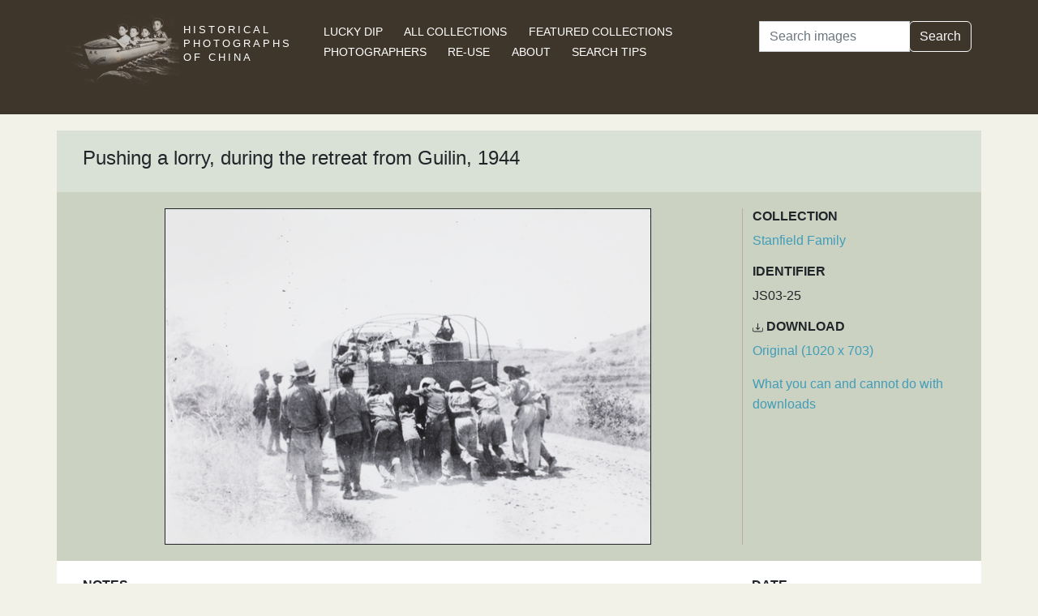

--- FILE ---
content_type: text/html; charset=utf-8
request_url: https://hpcbristol.net/visual/js03-25
body_size: 18978
content:


<!DOCTYPE html>
<html lang="en">
<head>
    
    <script async src="https://www.googletagmanager.com/gtag/js?id=G-8YLTXH99S2"></script>
    <script>
      window.dataLayer = window.dataLayer || [];
      function gtag(){dataLayer.push(arguments);}
      gtag('js', new Date());

      gtag('config', 'G-8YLTXH99S2');
    </script>
    
    <meta charset="UTF-8">
    <meta name="viewport" content="width=device-width, initial-scale=1, shrink-to-fit=no">
    <link rel="shortcut icon" href="/static/favicon.ico">
    <link rel="preconnect" href="https://fonts.gstatic.com">
    <link href="https://fonts.googleapis.com/css2?family=Noto+Serif+SC:wght@400;500&display=swap" rel="stylesheet">
    <link type="text/css" href="/static/css/bootstrap.min.css" rel="stylesheet">
    <link type="text/css" href="/static/css/main.css" rel="stylesheet">
    <script src="/static/js/jquery-3.6.1.min.js"></script>
    <title>Pushing a lorry, during the retreat from Guilin, 1944 | Historical Photographs of China</title>
</head>
<body>
<header id="hpc-header">
    <div class="container">
        <div class="row">
            <div class="col-lg-3 pt-2">
                <a data-cy="hpc-nav-img" href="/" aria-label="Historical Photographs of China"><img id="hpc-header-logo" src="/static/images/hpc-logo.png" class="float-start d-none d-xl-block" alt="Historical Photos of China Logo"></a>
                <div id="hpc-header-title" class="text-uppercase text-white d-inline-block pt-2 p-lg-1 col-xl-1">
                    <a data-cy="hpc-nav-title" href="/"><h1 class="d-inline-block mt-2" data-cy="hpc-title">Historical Photographs of China</h1></a>
                </div>
            </div>
            <div class="col-lg-6">
                <nav id="hpc-header-nav" aria-label="Navigation links">
                    <ul>
                        <li><a data-cy="hpc-nav-explore" href="/explore">Lucky Dip</a></li>
                        <li><a data-cy="hpc-nav-collections" href="/collections">All Collections</a></li>
                        <li><a data-cy="hpc-nav-featured" href="/featured-collections">Featured Collections</a></li>
                        <li><a data-cy="hpc-nav-photographer" href="/photographers">Photographers</a></li>
                        <li><a data-cy="hpc-nav-reuse" href="/re-use">Re-use</a></li>
                        <li><a data-cy="hpc-nav-about" href="/about">About</a></li>
                        <li><a data-cy="hpc-nav-help" href="/help">Search Tips</a></li>
                    </ul>
                </nav>
            </div>
            <div class="col-lg-3">
                <form id="hpc-search-form" action="/search" method="get" data-cy="hpc-basic-search">
                    <div class="input-group mb-3">
                        <label class="visually-hidden" for="search-term-input">Search</label>
                        <input id="search-term-input" class="form-control" type="search" name="query"
                               value="" placeholder="Search images" aria-label="Search">
                        <div class="input-group-append">
                            <button class="btn btn-outline-light" type="submit">Search</button>
                        </div>
                    </div>
                </form>
            </div>
        </div>
    </div>
</header>

<main class="container hpc-container">
    
    <div class="image-page" data-cy="hpc-visual-page" data-dams="0ff34561-ed65-4529-88b2-58322a9df35f">
        
        <div class="row image-title image-section">
            <div class="col-md-12">
                <h1 data-cy="hpc-heading">Pushing a lorry, during the retreat from Guilin, 1944</h1>
            </div>
        </div>
        <div class="row image-photo-details image-section">
            <div class="col-md-9">
                <div style="text-align: center">
                    
                        <div class="image-display">
                            
                            <img data-bs-toggle='modal' data-bs-target='#large-img'
                                 class="mx-auto d-block image-modal-select border-1 border border-dark" alt="Pushing a lorry, during the retreat from Guilin, 1944"
                                 src="/image-library/medium/js03-25.jpg"
                                 width="600"
                                 height="414">
                            
                        </div>
                        <div id="large-img" class="modal fade" tabindex="-1" role="dialog" aria-labelledby="hpc-image-modal-title" aria-hidden="true">
                            <div class="modal-dialog modal-dialog-centered modal-xl" role="document">
                                <div class="modal-content">
                                    <div class="modal-header">
                                        <h5 class="modal-title" id="hpc-image-modal-title">Pushing a lorry, during the retreat from Guilin, 1944</h5>
                                        <button type="button" class="btn-close" data-bs-dismiss="modal" aria-label="Close"></button>
                                    </div>
                                    <div class="modal-body">
                                        <img class="border border-dark border-1" src="/image-library/large/js03-25.jpg" width="1020"
                                             height="703" alt="Pushing a lorry, during the retreat from Guilin, 1944"/>
                                    </div>
                                </div>
                            </div>
                        </div>
                    
                    </div>
                </div>
                <div class="col-md-3 image-identifier-section">
                    <div>
                        <div id="image-collection" data-cy="hpc-visual-collection">
                            <h2 class="text-uppercase fw-bold fs-6">Collection</h2>
                            <p>
                                <a href="/collections/stanfield-family">Stanfield Family</a>
                            </p>
                        </div>
                        <div id="image-identifier" data-cy="hpc-visual-identifier">
                            <h2 class="text-uppercase fw-bold fs-6">Identifier</h2>
                            <p>JS03-25</p>
                        </div>
                        
                        
                            <div id="image-download" data-cy="hpc-visual-download">
                                <h2 class="text-uppercase fw-bold fs-6">
                                    <svg class="bi bi-download" width="0.8em" height="0.8em" viewBox="0 0 16 16"
                                         fill="currentColor" xmlns="http://www.w3.org/2000/svg">
                                        <path fill-rule="evenodd"
                                              d="M.5 8a.5.5 0 01.5.5V12a1 1 0 001 1h12a1 1 0 001-1V8.5a.5.5 0 011 0V12a2 2 0 01-2 2H2a2 2 0 01-2-2V8.5A.5.5 0 01.5 8z"
                                              clip-rule="evenodd"/>
                                        <path fill-rule="evenodd"
                                              d="M5 7.5a.5.5 0 01.707 0L8 9.793 10.293 7.5a.5.5 0 11.707.707l-2.646 2.647a.5.5 0 01-.708 0L5 8.207A.5.5 0 015 7.5z"
                                              clip-rule="evenodd"/>
                                        <path fill-rule="evenodd"
                                              d="M8 1a.5.5 0 01.5.5v8a.5.5 0 01-1 0v-8A.5.5 0 018 1z"
                                              clip-rule="evenodd"/>
                                    </svg>
                                    Download</h2>
                                <p><a href="/image-library/large/js03-25.jpg" aria-label="Download image (1020 x 703)" download="js03-25.jpg">Original (1020 x 703)</a></p>
                                <p><a href="/license/what-you-can-and-cannot-do-downloads">What you can and cannot do with downloads</a></p>
                            </div>
                        
                    </div>
                </div>
            </div>
            <div class="row image-section">
                
                <div class="col-md-9">
                    <div>
                        
                            <div id="image-note" data-cy="hpc-visual-note">
                                <h2 class="text-uppercase fw-bold fs-6">Notes</h2>
                                <p>University of Bristol - Historical Photographs of China reference number: JS03-25. The Battle of Guilin-Liuzhou (also known as the Battle of Guiliu) lasted from 16 August to 2 December 1944, ending with a Japanese victory. See JS03-24, JS03-26, JS03-27, JS03-28.</p>
                            </div>
                        
                        
                            <div id="image-caption-album" data-cy="hpc-visual-caption-album">
                                <h2 class="text-uppercase fw-bold fs-6">Caption in album or on mount</h2>
                                <p>RETREAT FROM KWEILIN      1944.</p>
                            </div>
                        
                        
                        
                        <div id="hpc-related-images" class="mb-3" data-cy="hpc-related-images">
                                <h2 class="text-uppercase fw-bold fs-6">Related Photographs</h2>
                                
                                    <div data-hpc-dams="97128fce-0e03-4434-8cdb-4a96bfe3ad5d">
                                        <a href="/visual/JS03-24" aria-label="Ferry at river, During the retreat from Guilin, 1944">
                                            <img src="/image-library/small/js03-24.jpg" width="135" height="135" alt="Ferry at river, During the retreat from Guilin, 1944">
                                        </a>
                                    </div>
                                
                                    <div data-hpc-dams="df254311-6e62-43e8-9ba9-6e972b0d6684">
                                        <a href="/visual/JS03-26" aria-label="British Military Mission lorry, and refugees, during retreat from Guilin, 1944">
                                            <img src="/image-library/small/js03-26.jpg" width="135" height="135" alt="British Military Mission lorry, and refugees, during retreat from Guilin, 1944">
                                        </a>
                                    </div>
                                
                                    <div data-hpc-dams="e96a7a93-8104-4d6e-a33f-8df99713d576">
                                        <a href="/visual/JS03-27" aria-label="Train carriages with straw shelters, during the retreat from Guilin, 1944">
                                            <img src="/image-library/small/js03-27.jpg" width="135" height="135" alt="Train carriages with straw shelters, during the retreat from Guilin, 1944">
                                        </a>
                                    </div>
                                
                                    <div data-hpc-dams="5c254503-2bfb-4782-a893-0414cfd9178c">
                                        <a href="/visual/JS03-28" aria-label="Soldiers on train carriages, during the retreat from Guilin, 1944">
                                            <img src="/image-library/small/js03-28.jpg" width="135" height="135" alt="Soldiers on train carriages, during the retreat from Guilin, 1944">
                                        </a>
                                    </div>
                                
                        </div>
                        
                    </div>
                </div>
                
                <div class="col-md-3">
                    <div>
                        
                        
                        
                        
                            <div id="image-date" data-cy="hpc-visual-date">
                                <h2 class="text-uppercase fw-bold fs-6">Date</h2>
                                <p>1944</p>
                            </div>
                        
                        
                        
                            
                                <div id="image-tags" data-cy="hpc-visual-tags">
                                    <h2 class="text-uppercase fw-bold fs-6">Tags</h2>
                                    <ul class="list-inline" data-cy="hpc-visual-tags-list">
                                        
                                            <li class="list-inline-item text-capitalize">
                                                <a href="/tag/war">war</a></li>
                                        
                                            <li class="list-inline-item text-capitalize">
                                                <a href="/tag/army">army</a></li>
                                        
                                            <li class="list-inline-item text-capitalize">
                                                <a href="/tag/uniform">uniform</a></li>
                                        
                                            <li class="list-inline-item text-capitalize">
                                                <a href="/tag/transportation">transportation</a></li>
                                        
                                            <li class="list-inline-item text-capitalize">
                                                <a href="/tag/soldier">soldier</a></li>
                                        
                                            <li class="list-inline-item text-capitalize">
                                                <a href="/tag/military">military</a></li>
                                        
                                            <li class="list-inline-item text-capitalize">
                                                <a href="/tag/vehicle">vehicle</a></li>
                                        
                                            <li class="list-inline-item text-capitalize">
                                                <a href="/tag/guilin">Guilin</a></li>
                                        
                                            <li class="list-inline-item text-capitalize">
                                                <a href="/tag/truck">truck</a></li>
                                        
                                            <li class="list-inline-item text-capitalize">
                                                <a href="/tag/lorry">lorry</a></li>
                                        
                                            <li class="list-inline-item text-capitalize">
                                                <a href="/tag/ww2">WW2</a></li>
                                        
                                            <li class="list-inline-item text-capitalize">
                                                <a href="/tag/sino-japanese">Sino-Japanese</a></li>
                                        
                                            <li class="list-inline-item text-capitalize">
                                                <a href="/tag/kweilin">Kweilin</a></li>
                                        
                                            <li class="list-inline-item text-capitalize">
                                                <a href="/tag/stanfield">Stanfield</a></li>
                                        
                                            <li class="list-inline-item text-capitalize">
                                                <a href="/tag/soe">SOE</a></li>
                                        
                                    </ul>
                                </div>
                            
                        
                        
                            
                        
                        
                        
                            <div id="image-material" data-cy="hpc-visual-material">
                                <h2 class="text-uppercase fw-bold fs-6">Material</h2>
                                <p>Paper</p>
                            </div>
                        
                        
                            <div id="image-type" data-cy="hpc-visual-media">
                                <h2 class="text-uppercase fw-bold fs-6">Media</h2>
                                <p>Black and white photograph</p>
                            </div>
                        
                        
                        <div id="image-share" data-cy="hpc-visual-share">
                            <h2 class="text-uppercase fw-bold fs-6">Share this page</h2>
                            <div id="hpc-home-sharing">
                                

<ul data-cy="hpc-share-options">
    <li>
        <a aria-label="Email to a friend" href="mailto:?subject=Historical%20Photos%20of%20China:%20Pushing%20a%20lorry,%20during%20the%20retreat%20from%20Guilin,%201944&body=https%3A%2F%2Fhpcbristol.net%2Fvisual%2FJS03-25">
            <img src="/static/images/email-w40.png" alt="Email to a friend">
        </a>
    </li>
    <li>
        <a aria-label="Tweet this" href="https://twitter.com/intent/tweet?text=Historical%20Photos%20of%20China:%20Pushing%20a%20lorry,%20during%20the%20retreat%20from%20Guilin,%201944&url=https%3A%2F%2Fhpcbristol.net%2Fvisual%2FJS03-25">
            <img src="/static/images/twitter-w40.png" alt="Tweet this">
        </a>
    </li>
    <li>
        <a aria-label="Share on Facebook" href="//www.facebook.com/sharer/sharer.php?u=https%3A%2F%2Fhpcbristol.net%2Fvisual%2FJS03-25">
            <img src="/static/images/facebook-w40.png" alt="Share on Facebook"></a>
    </li>
    <li>
        <a aria-label="Share on Weibo" href="https://service.weibo.com/share/share.php?url=https%3A%2F%2Fhpcbristol.net%2Fvisual%2FJS03-25&language=en&title=Historical%20Photos%20of%20China:%20Pushing%20a%20lorry,%20during%20the%20retreat%20from%20Guilin,%201944">
            <img src="/static/images/weibo-w40.png" alt="Share on Weibo">
        </a>
    </li>
</ul>

                            </div>
                        </div>
                    </div>
                </div>
            </div>
        </div>

</main>
<footer class="mb-3">
    <a href="/colophon">Copyright &copy; 2026 University of Bristol</a>. See <a href="/privacy">cookie and privacy policy</a>.<br/>
    <a href="https://www.hpcbristol.sjtu.edu.cn/">Mirror site</a> hosted by <a href="https://en.sjtu.edu.cn/">Shanghai Jiaotong University</a>
</footer>
<script src="/static/js/popper.min.js"></script>
<script src="/static/js/bootstrap.min.js"></script>
<script src="/static/js/hpc.js"></script>
</body>
</html>